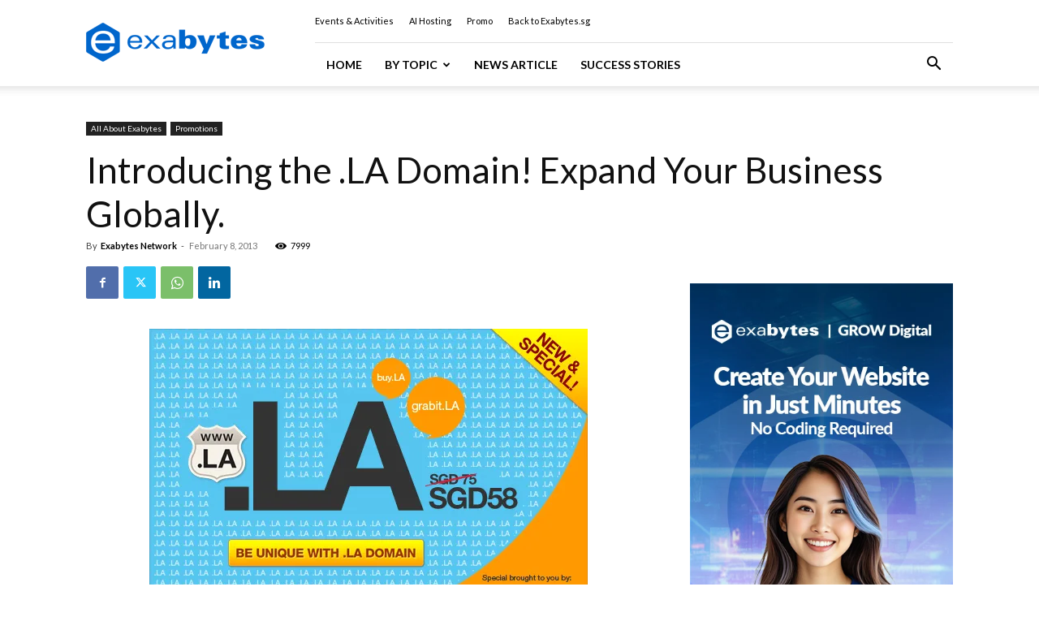

--- FILE ---
content_type: application/javascript; charset=UTF-8
request_url: https://www.exabytes.sg/blog/wp-content/cache/min/1/crm/sales/web_forms/2ba0be62a9dce49496a8ebddab649a8dc0ca624b12c1e38d647044a3bd84a2a3/form.js?ver=1767663355
body_size: 167
content:
(function(){var version=parseInt(Math.random()*10000);var webformKey="2ba0be62a9dce49496a8ebddab649a8dc0ca624b12c1e38d647044a3bd84a2a3_"+version;var loaderHTML='<div class="fs-webform-loader">  <style>    .fs-webform-loader {      margin: auto;    }        .loader-box {      width: 100%;      margin: auto;      margin-top: 50px;      text-align: center;    }    .loader {      border-radius: 50%;      width: 20px;      height: 20px;      animation: fsspin 1s linear infinite;      border: 3px solid #12344d;      border-top: 3px solid #b3dfff;      display: block;      margin: 25px auto;    }    #loader-text {      vertical-align: middle;      text-align: center;      color: #333;      display: inline-block;      margin-top: -20px;      height: 100%;    }    @keyframes fsspin {      0% { transform: rotate(0deg); }      100% { transform: rotate(360deg); }    }  </style>  <div class="loader-box">    <div class="loader"></div>    <div id="loader-text">    </div>  </div></div>';var containerHTML='<div id="fs-webform-container_'+webformKey+'" class="fs-webform-container fs_2ba0be62a9dce49496a8ebddab649a8dc0ca624b12c1e38d647044a3bd84a2a3" style="display:none;"></div>';var scriptTag=document.currentScript||document.getElementById('fs_2ba0be62a9dce49496a8ebddab649a8dc0ca624b12c1e38d647044a3bd84a2a3')||document.getElementById('fswebforms')||document.getElementById('formservjs');var docHook=scriptTag.parentElement;var content=document.createElement('div');scriptTag.id=webformKey;docHook.appendChild(content);content.innerHTML=loaderHTML+containerHTML;var webformOptions={key:'2ba0be62a9dce49496a8ebddab649a8dc0ca624b12c1e38d647044a3bd84a2a3',url:'https://webform.freshsales.io/assets/webforms/2ba0be62a9dce49496a8ebddab649a8dc0ca624b12c1e38d647044a3bd84a2a3/23',domainURL:'https://exabytes-clone-64.freshsales.io',format:'js',version:version,formVersion:23};if(window.WebFormQueue){WebFormQueue.add(webformOptions)}else{var script=document.createElement('script');script.src='https://assets.freshsales.io/assets/webform-c2945bbc5722007ef1eed825ba700ca64b4f20ff.js';script.onload=function(){WebFormQueue.add(webformOptions)};var webformContainer=document.getElementById('fs-webform-container_'+webformKey);webformContainer.appendChild(script);const itiStyleSheet=document.createElement('link');itiStyleSheet.rel="stylesheet";itiStyleSheet.href="https://cdn.jsdelivr.net/npm/intl-tel-input@25.3.1/build/css/intlTelInput.css";const itiScript=document.createElement('script');itiScript.src="https://cdn.jsdelivr.net/npm/intl-tel-input@25.3.1/build/js/intlTelInput.min.js";document.head.append(itiStyleSheet,itiScript)}})()